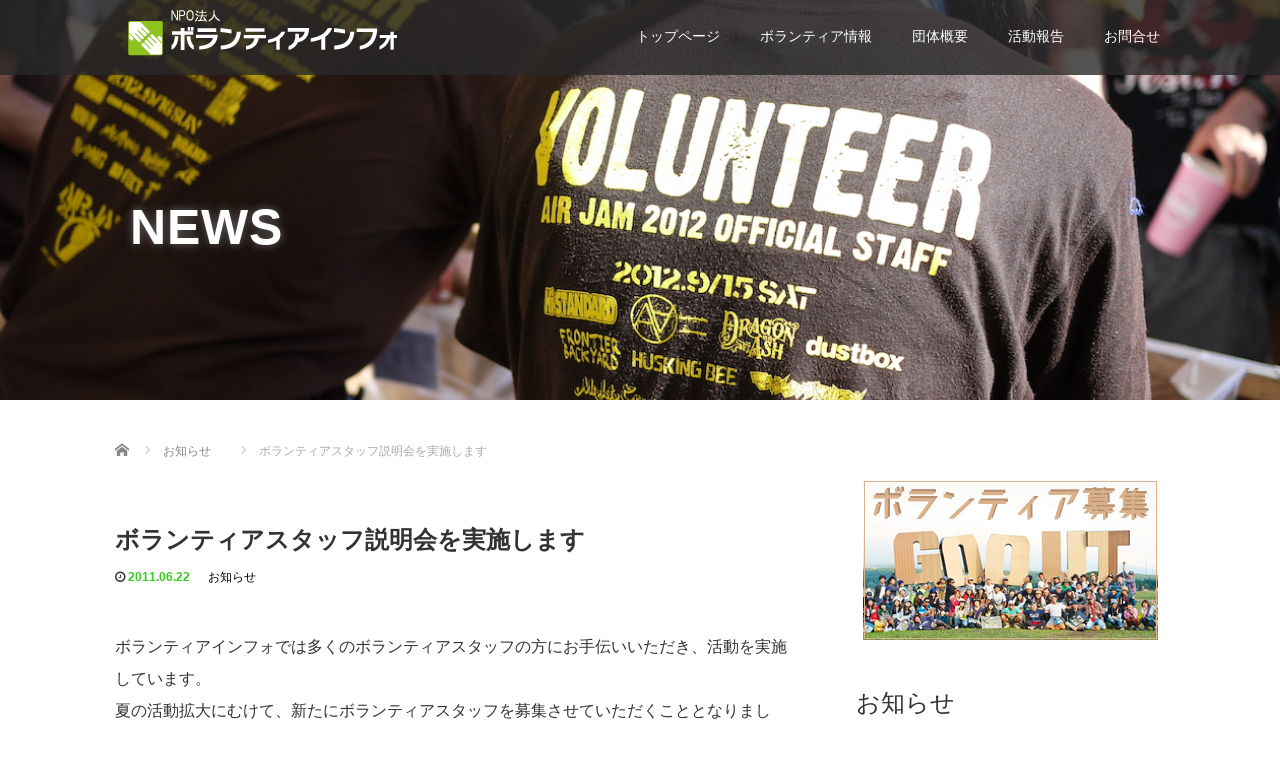

--- FILE ---
content_type: text/html; charset=UTF-8
request_url: https://volunteerinfo.jp/news20110622
body_size: 9381
content:
<!DOCTYPE html>
<html lang="ja">
<head>
  <meta charset="UTF-8">
  <meta name="viewport" content="width=device-width">
  <meta http-equiv="X-UA-Compatible" content="IE=edge">
  <meta name="format-detection" content="telephone=no">

  <title>ボランティアスタッフ説明会を実施します | NPO法人ボランティアインフォ</title>
  <meta name="description" content="ボランティアインフォでは多くのボランティアスタッフの方にお手伝いいただき、活動を実施しています。夏の活動拡大にむけて、新たにボランティアスタッフを募集させていただくこととなりました。">

  
  <link rel="profile" href="http://gmpg.org/xfn/11">
  <link rel="pingback" href="https://volunteerinfo.jp/xmlrpc.php">

    <link rel='dns-prefetch' href='//ajax.googleapis.com' />
<link rel='dns-prefetch' href='//s.w.org' />
<link rel="alternate" type="application/rss+xml" title="NPO法人ボランティアインフォ &raquo; フィード" href="https://volunteerinfo.jp/feed" />
<link rel="alternate" type="application/rss+xml" title="NPO法人ボランティアインフォ &raquo; コメントフィード" href="https://volunteerinfo.jp/comments/feed" />
<link rel="alternate" type="application/rss+xml" title="NPO法人ボランティアインフォ &raquo; ボランティアスタッフ説明会を実施します のコメントのフィード" href="https://volunteerinfo.jp/news20110622/feed" />
		<script type="text/javascript">
			window._wpemojiSettings = {"baseUrl":"https:\/\/s.w.org\/images\/core\/emoji\/13.0.1\/72x72\/","ext":".png","svgUrl":"https:\/\/s.w.org\/images\/core\/emoji\/13.0.1\/svg\/","svgExt":".svg","source":{"concatemoji":"https:\/\/volunteerinfo.jp\/wp-includes\/js\/wp-emoji-release.min.js?ver=5.6.16"}};
			!function(e,a,t){var n,r,o,i=a.createElement("canvas"),p=i.getContext&&i.getContext("2d");function s(e,t){var a=String.fromCharCode;p.clearRect(0,0,i.width,i.height),p.fillText(a.apply(this,e),0,0);e=i.toDataURL();return p.clearRect(0,0,i.width,i.height),p.fillText(a.apply(this,t),0,0),e===i.toDataURL()}function c(e){var t=a.createElement("script");t.src=e,t.defer=t.type="text/javascript",a.getElementsByTagName("head")[0].appendChild(t)}for(o=Array("flag","emoji"),t.supports={everything:!0,everythingExceptFlag:!0},r=0;r<o.length;r++)t.supports[o[r]]=function(e){if(!p||!p.fillText)return!1;switch(p.textBaseline="top",p.font="600 32px Arial",e){case"flag":return s([127987,65039,8205,9895,65039],[127987,65039,8203,9895,65039])?!1:!s([55356,56826,55356,56819],[55356,56826,8203,55356,56819])&&!s([55356,57332,56128,56423,56128,56418,56128,56421,56128,56430,56128,56423,56128,56447],[55356,57332,8203,56128,56423,8203,56128,56418,8203,56128,56421,8203,56128,56430,8203,56128,56423,8203,56128,56447]);case"emoji":return!s([55357,56424,8205,55356,57212],[55357,56424,8203,55356,57212])}return!1}(o[r]),t.supports.everything=t.supports.everything&&t.supports[o[r]],"flag"!==o[r]&&(t.supports.everythingExceptFlag=t.supports.everythingExceptFlag&&t.supports[o[r]]);t.supports.everythingExceptFlag=t.supports.everythingExceptFlag&&!t.supports.flag,t.DOMReady=!1,t.readyCallback=function(){t.DOMReady=!0},t.supports.everything||(n=function(){t.readyCallback()},a.addEventListener?(a.addEventListener("DOMContentLoaded",n,!1),e.addEventListener("load",n,!1)):(e.attachEvent("onload",n),a.attachEvent("onreadystatechange",function(){"complete"===a.readyState&&t.readyCallback()})),(n=t.source||{}).concatemoji?c(n.concatemoji):n.wpemoji&&n.twemoji&&(c(n.twemoji),c(n.wpemoji)))}(window,document,window._wpemojiSettings);
		</script>
		<style type="text/css">
img.wp-smiley,
img.emoji {
	display: inline !important;
	border: none !important;
	box-shadow: none !important;
	height: 1em !important;
	width: 1em !important;
	margin: 0 .07em !important;
	vertical-align: -0.1em !important;
	background: none !important;
	padding: 0 !important;
}
</style>
	<link rel='stylesheet' id='wp-block-library-css'  href='https://volunteerinfo.jp/wp-includes/css/dist/block-library/style.min.css?ver=4.1.6' type='text/css' media='all' />
<link rel='stylesheet' id='wp-pagenavi-css'  href='https://volunteerinfo.jp/wp-content/plugins/wp-pagenavi/pagenavi-css.css?ver=2.70' type='text/css' media='all' />
<link rel='stylesheet' id='_tk-bootstrap-wp-css'  href='https://volunteerinfo.jp/wp-content/themes/amore_tcd028/includes/css/bootstrap-wp.css?ver=4.1.6' type='text/css' media='all' />
<link rel='stylesheet' id='_tk-bootstrap-css'  href='https://volunteerinfo.jp/wp-content/themes/amore_tcd028/includes/resources/bootstrap/css/bootstrap.min.css?ver=4.1.6' type='text/css' media='all' />
<link rel='stylesheet' id='_tk-font-awesome-css'  href='https://volunteerinfo.jp/wp-content/themes/amore_tcd028/includes/css/font-awesome.min.css?ver=4.1.0' type='text/css' media='all' />
<link rel='stylesheet' id='_tk-style-css'  href='https://volunteerinfo.jp/wp-content/themes/amore_tcd028/style.css?ver=4.1.6' type='text/css' media='all' />
<link rel='stylesheet' id='contact-form-7-css'  href='https://volunteerinfo.jp/wp-content/plugins/contact-form-7/styles.css?ver=2.4.5' type='text/css' media='all' />
<script type='text/javascript' src='https://ajax.googleapis.com/ajax/libs/jquery/1.11.3/jquery.min.js?ver=5.6.16' id='jquery-js'></script>
<script type='text/javascript' src='https://volunteerinfo.jp/wp-content/themes/amore_tcd028/includes/resources/bootstrap/js/bootstrap.js?ver=5.6.16' id='_tk-bootstrapjs-js'></script>
<script type='text/javascript' src='https://volunteerinfo.jp/wp-content/themes/amore_tcd028/includes/js/bootstrap-wp.js?ver=5.6.16' id='_tk-bootstrapwp-js'></script>
<link rel="https://api.w.org/" href="https://volunteerinfo.jp/wp-json/" /><link rel="alternate" type="application/json" href="https://volunteerinfo.jp/wp-json/wp/v2/posts/71" /><link rel="canonical" href="https://volunteerinfo.jp/news20110622" />
<link rel='shortlink' href='https://volunteerinfo.jp/?p=71' />
<link rel="alternate" type="application/json+oembed" href="https://volunteerinfo.jp/wp-json/oembed/1.0/embed?url=https%3A%2F%2Fvolunteerinfo.jp%2Fnews20110622" />
<link rel="alternate" type="text/xml+oembed" href="https://volunteerinfo.jp/wp-json/oembed/1.0/embed?url=https%3A%2F%2Fvolunteerinfo.jp%2Fnews20110622&#038;format=xml" />
  
  <link rel="stylesheet" media="screen and (max-width:771px)" href="https://volunteerinfo.jp/wp-content/themes/amore_tcd028/footer-bar/footer-bar.css?ver=4.1.6">

  <script type="text/javascript" src="https://volunteerinfo.jp/wp-content/themes/amore_tcd028/js/jquery.elevatezoom.js"></script>
  <script type="text/javascript" src="https://volunteerinfo.jp/wp-content/themes/amore_tcd028/parallax.js"></script>
  <script type="text/javascript" src="https://volunteerinfo.jp/wp-content/themes/amore_tcd028/js/jscript.js"></script>
   

  <script type="text/javascript">
    jQuery(function() {
      jQuery(".zoom").elevateZoom({
        zoomType : "inner",
        zoomWindowFadeIn: 500,
        zoomWindowFadeOut: 500,
        easing : true
      });
    });
  </script>

  <script type="text/javascript" src="https://volunteerinfo.jp/wp-content/themes/amore_tcd028/js/syncertel.js"></script>

  <link rel="stylesheet" media="screen and (max-width:991px)" href="https://volunteerinfo.jp/wp-content/themes/amore_tcd028/responsive.css?ver=4.1.6">
  <link rel="stylesheet" href="//maxcdn.bootstrapcdn.com/font-awesome/4.3.0/css/font-awesome.min.css">
  <link rel="stylesheet" href="https://volunteerinfo.jp/wp-content/themes/amore_tcd028/amore.css?ver=4.1.6" type="text/css" />
  <link rel="stylesheet" href="https://volunteerinfo.jp/wp-content/themes/amore_tcd028/comment-style.css?ver=4.1.6" type="text/css" />
  <style type="text/css">
          .site-navigation{position:fixed;}
    
  .fa, .wp-icon a:before {display:inline-block;font:normal normal normal 14px/1 FontAwesome;font-size:inherit;text-rendering:auto;-webkit-font-smoothing:antialiased;-moz-osx-font-smoothing:grayscale;transform:translate(0, 0)}
  .fa-phone:before, .wp-icon.wp-fa-phone a:before {content:"\f095"; margin-right:5px;}

  body { font-size:14px; }
  a {color: #34CC1D;}
  a:hover, #bread_crumb li.home a:hover:before {color: #AAAAAA;}
  #global_menu ul ul li a{background:#34CC1D;}
  #global_menu ul ul li a:hover{background:#AAAAAA;}
  #previous_next_post a:hover{
    background: #AAAAAA;
  }
  .social-icon:hover{
    background-color: #34CC1D !important;
  }
  .up-arrow:hover{
    background-color: #34CC1D !important;
  }

  .menu-item:hover *:not(.dropdown-menu *){
    color: #34CC1D !important;
  }
  .menu-item a:hover {
    color: #34CC1D !important;
  }
  .button a, .pager li > a, .pager li > span{
    background-color: #AAAAAA;
  }
  .dropdown-menu .menu-item > a:hover, .button a:hover, .pager li > a:hover{
    background-color: #34CC1D !important;
  }
  .button-green a{
    background-color: #34CC1D;
  }
  .button-green a:hover{
    background-color: #175E00;
  }
  .timestamp{
    color: #34CC1D;
  }
  .blog-list-timestamp{
    color: #34CC1D;
  }
  .footer_main, .scrolltotop{
    background-color: #222222;
  }
  .scrolltotop_arrow a:hover{
    color: #34CC1D;
  }

  .first-h1{
    color: #FFFFFF;
    text-shadow: 0px 0px 10px #666666 !important;
  }
  .second-body, .second-body{
    color: #333333;
  }
  .top-headline.third_headline{
      color: #FFFFFF;
      text-shadow: 0px 0px 10px #666666;
  }
  .top-headline.fourth_headline{
      color: #FFFFFF;
      text-shadow: 0px 0px 10px #666666;
  }
  .top-headline.fifth_headline{
      color: #FFFFFF;
      text-shadow: 0px 0px 10px #666666;
  }

  .top-headline{
      color: #FFFFFF;
      text-shadow: 0px 0px 10px #666666;
  }

  .thumb:hover:after{
      box-shadow: inset 0 0 0 7px #34CC1D;
  }


    p { word-wrap:break-word; }
  
  
  

</style>


</head>

<body class="post-template-default single single-post postid-71 single-format-standard group-blog">
  
  <div id="verytop"></div>
  <nav id="header" class="site-navigation">
      <div class="container">
      <div class="row">
        <div class="site-navigation-inner col-xs-120 no-padding" style="padding:0px">
          <div class="navbar navbar-default">
            <div class="navbar-header">
              <div id="logo-area">
                <div id='logo_image'>
<h1 id="logo" style="top:5px; left:7px;"><a href=" https://volunteerinfo.jp/" title="NPO法人ボランティアインフォ" data-label="NPO法人ボランティアインフォ"><img class="h_logo" src="http://volunteerinfo.jp/wp-content/uploads/tcd-w/logo.png?1764808047" alt="NPO法人ボランティアインフォ" title="NPO法人ボランティアインフォ" /></a></h1>
</div>
                              </div>

            </div>

            <!-- The WordPress Menu goes here -->
            <div class="pull-right right-menu">
                                              <div class="collapse navbar-collapse"><ul id="main-menu" class="nav navbar-nav"><li id="menu-item-6213" class="menu-item menu-item-type-post_type menu-item-object-page menu-item-home menu-item-6213"><a title="トップページ" href="https://volunteerinfo.jp/">トップページ</a></li>
<li id="menu-item-6218" class="menu-item menu-item-type-custom menu-item-object-custom menu-item-6218"><a title="ボランティア情報" href="/info">ボランティア情報</a></li>
<li id="menu-item-6214" class="menu-item menu-item-type-post_type menu-item-object-page menu-item-6214"><a title="団体概要" href="https://volunteerinfo.jp/about_us">団体概要</a></li>
<li id="menu-item-6215" class="menu-item menu-item-type-post_type menu-item-object-page menu-item-6215"><a title="活動報告" href="https://volunteerinfo.jp/report">活動報告</a></li>
<li id="menu-item-6216" class="menu-item menu-item-type-post_type menu-item-object-page menu-item-6216"><a title="お問合せ" href="https://volunteerinfo.jp/contact">お問合せ</a></li>
</ul></div>                                                                <a href="#" class="menu_button"></a>
                 <div id="global_menu" class="clearfix">
                  <ul id="menu-menu-1" class="menu"><li class="menu-item menu-item-type-post_type menu-item-object-page menu-item-home menu-item-6213"><a href="https://volunteerinfo.jp/">トップページ</a></li>
<li class="menu-item menu-item-type-custom menu-item-object-custom menu-item-6218"><a href="/info">ボランティア情報</a></li>
<li class="menu-item menu-item-type-post_type menu-item-object-page menu-item-6214"><a href="https://volunteerinfo.jp/about_us">団体概要</a></li>
<li class="menu-item menu-item-type-post_type menu-item-object-page menu-item-6215"><a href="https://volunteerinfo.jp/report">活動報告</a></li>
<li class="menu-item menu-item-type-post_type menu-item-object-page menu-item-6216"><a href="https://volunteerinfo.jp/contact">お問合せ</a></li>
</ul>                 </div>
                                           </div>

          </div><!-- .navbar -->
        </div>
      </div>
    </div><!-- .container -->
  </nav><!-- .site-navigation -->

<div class="main-content">
    <div class="amore-divider romaji" data-parallax="scroll" data-image-src="http://volunteerinfo.jp/wp-content/uploads/tcd-w/top01.jpg">
    <div class="container">
      <div class="row">
        <div class="col-xs-120">
          <div class="top-headline" style="margin-top: 50px; margin-bottom: -20px;">NEWS</div>
        </div>
      </div>
    </div>
  </div>
  
  <div class="container amore-inner-container" style="margin-bottom:170px">
    <div class="row">
      
      <div class="col-sm-80 no-left-padding">
    	
    		
<article id="post-71" class="post-71 post type-post status-publish format-standard has-post-thumbnail hentry category-3">
	<header class="breadcrumb">
	    
<ul id="bread_crumb" class="clearfix" itemscope itemtype="http://schema.org/BreadcrumbList">
 <li itemprop="itemListElement" itemscope itemtype="http://schema.org/ListItem" class="home"><a itemprop="item" href="https://volunteerinfo.jp/"><span itemprop="name">Home</span></a><meta itemprop="position" content="1" /></li>

 <li itemprop="itemListElement" itemscope itemtype="http://schema.org/ListItem">
    <a itemprop="item" href="https://volunteerinfo.jp/category/%e3%81%8a%e7%9f%a5%e3%82%89%e3%81%9b"><span itemprop="name">お知らせ</span></a>
     <meta itemprop="position" content="2" /></li>
 <li itemprop="itemListElement" itemscope itemtype="http://schema.org/ListItem" class="last"><span itemprop="name">ボランティアスタッフ説明会を実施します</span><meta itemprop="position" content="3" /></li>

</ul>
	
		<h2 class="page-title mt40 mb10">ボランティアスタッフ説明会を実施します</h2>

		<div class="entry-meta mb45">
						<span class='fa fa-clock-o'></span><span class='timestamp'>&nbsp;2011.06.22</span>						<span class="categories-wrap"><a href="https://volunteerinfo.jp/category/%e3%81%8a%e7%9f%a5%e3%82%89%e3%81%9b" rel="category tag">お知らせ</a></span>
		</div><!-- .entry-meta -->
	</header><!-- .entry-header -->

	<div class="entry-content">
						<p>ボランティアインフォでは多くのボランティアスタッフの方にお手伝いいただき、活動を実施しています。<br />
夏の活動拡大にむけて、新たにボランティアスタッフを募集させていただくこととなりました。<br />
つきまして、以下の日程で説明会を実施させていただきます。<br />
ボランティアインフォの活動にご興味がある方、仙台市内でボランティア活動をしたいとお考えの方がいらっしゃいましたら是非ご参加ください。<br />
<strong>＜ボランティアスタッフ説明会 第1回＞</strong><br />
日時：6月27日(月)19:00～21:00<br />
場所：<a href="http://www.sapo-sen.jp/map">仙台市民活動サポートセンター</a>会議室1<br />
<strong>＜ボランティアスタッフ説明会 第2回＞</strong><br />
日時：7月3日(日)14:00～16:00<br />
場所：<a href="http://www.sapo-sen.jp/map">仙台市民活動サポートセンター</a>会議室3<br />
<strong>＜ボランティアスタッフ説明会 第3回＞</strong><br />
日時：7月9日(土)14:00～16:00<br />
場所：<a href="http://www.sapo-sen.jp/map">仙台市民活動サポートセンター</a>会議室1<br />
参加ご希望の方はボランティアスタッフ説明会お申し込みフォームよりお申し込みください。<br />
<a class="sites" href="http://volunteerinfo.jp/setsumeikai201107">ボランティアスタッフ説明会お申し込みフォーム</a><br />
※上記フォームよりエントリーできない方はinfo@volunteerinfo.jpまで以下の項目をお送りください<br />
1氏名　2電話番号　3ご職業　4説明会参加日　5参加に対する意気込みやこれまでのボランティア経験</p>
<p>ボランティアインフォの活動内容<br />
・ボランティア情報の収集（現地での聞き取り）<br />
・JR仙台駅でボランティア情報の案内<br />
・Webでのボランティア情報発信<br />
活動時間は、ご希望の時間で活動して頂けます。<br />
ボランティアスタッフ説明会についてのお問い合わせは以下までお願いいたします。<br />
TEL：080-5949-8543<br />
メール：info@volunteerinfo.jp<br />
ご参加お待ちしております。</p>
		
		                <div style="margin-top:30px;">
		
<!--Type1-->

<div id="share_top1">

 

<div class="sns">
<ul class="type1 clearfix">
<!--Twitterボタン-->
<li class="twitter">
<a href="http://twitter.com/share?text=%E3%83%9C%E3%83%A9%E3%83%B3%E3%83%86%E3%82%A3%E3%82%A2%E3%82%B9%E3%82%BF%E3%83%83%E3%83%95%E8%AA%AC%E6%98%8E%E4%BC%9A%E3%82%92%E5%AE%9F%E6%96%BD%E3%81%97%E3%81%BE%E3%81%99&url=https%3A%2F%2Fvolunteerinfo.jp%2Fnews20110622&via=&tw_p=tweetbutton&related=" onclick="javascript:window.open(this.href, '', 'menubar=no,toolbar=no,resizable=yes,scrollbars=yes,height=400,width=600');return false;"><i class="icon-twitter"></i><span class="ttl">Tweet</span><span class="share-count"></span></a></li>

<!--Facebookボタン-->
<li class="facebook">
<a href="//www.facebook.com/sharer/sharer.php?u=https://volunteerinfo.jp/news20110622&amp;t=%E3%83%9C%E3%83%A9%E3%83%B3%E3%83%86%E3%82%A3%E3%82%A2%E3%82%B9%E3%82%BF%E3%83%83%E3%83%95%E8%AA%AC%E6%98%8E%E4%BC%9A%E3%82%92%E5%AE%9F%E6%96%BD%E3%81%97%E3%81%BE%E3%81%99" class="facebook-btn-icon-link" target="blank" rel="nofollow"><i class="icon-facebook"></i><span class="ttl">Share</span><span class="share-count"></span></a></li>







</ul>
</div>

</div>


<!--Type2-->

<!--Type3-->

<!--Type4-->

<!--Type5-->
                </div>
		


		<!-- comments -->
				<!-- /comments -->

	</div><!-- .entry-content -->



				
	<footer class="entry-meta">

				<div class="row">
			<div class="col-xs-60 text-right">
														<a style="text-decoration:none" href="https://volunteerinfo.jp/news20110624">
						<span style="font-size:24px; padding-right:10px;" class="text-muted fa fa-chevron-left"></span>
						<div class="thumb hidden-xs" style="width:120px; height:120px;"><img width="100" height="100" src="https://volunteerinfo.jp/wp-content/uploads/2021/02/news-icatch.png" class="attachment-size3 size-size3 wp-post-image" alt="" loading="lazy" srcset="https://volunteerinfo.jp/wp-content/uploads/2021/02/news-icatch.png 100w, https://volunteerinfo.jp/wp-content/uploads/2021/02/news-icatch-76x76.png 76w" sizes="(max-width: 100px) 100vw, 100px" /></div>
					</a>
							</div>
			<div class="col-xs-60 text-left">
														<a style="text-decoration:none" href="https://volunteerinfo.jp/news20110607">
						<div class="thumb hidden-xs" style="width:120px; height:120px;"><img width="100" height="100" src="https://volunteerinfo.jp/wp-content/uploads/2021/02/news-icatch.png" class="attachment-size3 size-size3 wp-post-image" alt="" loading="lazy" srcset="https://volunteerinfo.jp/wp-content/uploads/2021/02/news-icatch.png 100w, https://volunteerinfo.jp/wp-content/uploads/2021/02/news-icatch-76x76.png 76w" sizes="(max-width: 100px) 100vw, 100px" /></div>
						<span style="font-size:24px; padding-left:10px;" class="text-muted fa fa-chevron-right"></span>
					</a>
							</div>
		</div>
		
		<div class="row hidden-xs">
			<!-- single post banner -->
			<!-- /single post banner -->
		</div>

	</footer><!-- .entry-meta -->
</article><!-- #post-## -->

    		
    	
        <hr/>

        
          <!-- related posts -->
                    <!-- /related posts -->
      </div>

      <div class="col-sm-37 col-sm-offset-3 no-right-padding" style="margin-top:40px">
        
				<div class="sidebar-padder">

																									<div class="side_widget clearfix widget_text" id="text-4">
			<div class="textwidget"><div align="center"><a href="/gooutvolunteer" ><img alt="GO OUT CAMP 2020 ボランティア"
src="/wp-content/uploads/2024/09/banner-goout18.png"
onmouseover="this.src='/wp-content/themes/arthemia/images/banner-goout18om.png'"
onmouseout="this.src='/wp-content/uploads/2024/09/banner-goout18.png'"
></a></div></div>
		</div>

		<div class="side_widget clearfix widget_recent_entries" id="recent-posts-3">

		<h3 class="side_headline">お知らせ</h3>

		<ul>
											<li>
					<a href="https://volunteerinfo.jp/news20251128">GO OUT JAMBOREE 2026のボランティアコーディネートを実施します</a>
									</li>
											<li>
					<a href="https://volunteerinfo.jp/news20251113">富士山マラソン2025 物販サポートボランティアのボランティアコーディネートを実施します</a>
									</li>
											<li>
					<a href="https://volunteerinfo.jp/news20251028">NISHIUMEDA CANDLE DAYS 2025冬のボランティアコーディネートを実施します</a>
									</li>
											<li>
					<a href="https://volunteerinfo.jp/news20250919">GO OUT SUPER HIKING JAPAN vol.1のボランティアコーディネートを実施します</a>
									</li>
											<li>
					<a href="https://volunteerinfo.jp/news20250820">LIVE AZUMA 2025のボランティアコーディネートを実施します</a>
									</li>
					</ul>

		</div>
<div class="side_widget clearfix widget_search" id="search-3">
<h3 class="side_headline">検索</h3>
<form role="search" method="get" class="search-form" action="https://volunteerinfo.jp/">
	<label>
    <div class="input-group">
  		<input type="search" class="search-field form-control" placeholder="Search &hellip;" value="" name="s" title="Search for:">
      <span class="input-group-btn">
        <button class="btn btn-default" type="submit"><span class="fa fa-search"></span></button>
      </span>
    </div><!-- /input-group -->
	</label>
	<input type="submit" style="display:none" value="Search">
</form>
</div>
<div class="side_widget clearfix widget_text" id="text-3">
			<div class="textwidget"><div align="center">
<a href="https://notocamp.volunteerinfo.jp/" target="_blank" rel="noopener"><img alt="" src="http://volunteerinfo.jp/wp-content/uploads/2024/07/NVC_6のコピー.png"></a>

<a href="http://story.volunteerinfo.jp/" target="_blank" rel="noopener"><img alt="" src="/wp-content/uploads/2021/02/vstory-logo.png"></a>

<a href="http://yokosukawestside.volunteerinfo.jp/" target="_blank" rel="noopener"><img alt="" src="http://yokosukawestside.volunteerinfo.jp/wp-content/uploads/2020/09/YWM-logo.png" width="150" height="248" ></a>
</div></div>
		</div>
															
		</div><!-- close .sidebar-padder -->      </div>

    </div>
  </div>
</div>



<div id="footer">
  <div class="container" style="padding-bottom:10px; padding-top:10px;">
    <div class="row hidden-xs">
      <div class="col-xs-60 col-xs-offset-20 text-center">
              </div>
      <div class="col-xs-40 text-right">
              <ul class="user_sns clearfix" id="footer_social_link">
          <li class="facebook"><a href="https://www.facebook.com/volunteerinfo.jp" target="_blank"><span>Facebook</span></a></li>          <li class="twitter"><a href="https://twitter.com/volun_info" target="_blank"><span>Twitter</span></a></li>                                                  <li class="rss"><a class="target_blank" href="https://volunteerinfo.jp/feed">RSS</a></li>       </ul>
             </div>
    </div>

    <div class="row visible-xs">
      <div class="col-xs-120 text-center">
              </div>
      <div class="col-xs-120 footer_mobile_menu_wrapper">
                                                                                      </div>
      <div class="col-xs-120 text-center footer_social_link_wrapper">
              <ul class="user_sns clearfix" id="footer_social_link">
          <li class="twitter"><a href="https://twitter.com/volun_info" target="_blank"><span>Twitter</span></a></li>          <li class="facebook"><a href="https://www.facebook.com/volunteerinfo.jp" target="_blank"><span>Facebook</span></a></li>                                                  <li class="rss"><a class="target_blank" href="https://volunteerinfo.jp/feed">RSS</a></li>       </ul>
             </div>
    </div>
  </div>
</div>


<div class="hidden-xs footer_main">
  <div class="container amore-section" style="padding: 60px 0 50px;">
    <div class="row" style="color:white; width:740px; margin:0 auto;">
      <div class="col-xs-120 text-center romaji"><div id="footer_logo_area" style="top:0px; left:0px;">
<h3 id="footer_logo">
<a href="https://volunteerinfo.jp/" title="NPO法人ボランティアインフォ"><img class="f_logo" src="http://volunteerinfo.jp/wp-content/uploads/tcd-w/footer-image.png" alt="NPO法人ボランティアインフォ" title="NPO法人ボランティアインフォ" /></a>
</h3>
</div>
</div>
    </div>
        <div class="row" style="color:white; width:0px; margin:0 auto;">

                            </div>
  </div>
  <div class="scrolltotop">
    <div class="scrolltotop_arrow"><a href="#verytop">&#xe911;</a></div>
  </div>
</div>

<div class="copr">
  <div class="container">
    <div class="row">
      <div class="col-sm-60 text-left hidden-xs">
        <span class="footer-zipcode">NO VOLUNTER, NO LIFE.</span>        <span class="footer-address">-SINCE 2011-</span>              </div>
      <div class="col-sm-60 text-right hidden-xs romaji">
        <span class="copyright">Copyright &copy;&nbsp; <a href="https://volunteerinfo.jp/">NPO法人ボランティアインフォ</a> All Rights Reserved.</span>
      </div>
      <div class="col-sm-120 text-center visible-xs romaji">
        <span class="copyright">&copy;&nbsp; <a href="https://volunteerinfo.jp/">NPO法人ボランティアインフォ</a> All Rights Reserved.</span>
      </div>
    </div>
  </div>
</div>

  <div id="return_top">
    <a href="#header_top"><span>PAGE TOP</span></a>
  </div>

<script type='text/javascript' src='https://volunteerinfo.jp/wp-content/plugins/contact-form-7/jquery.form.js?ver=2.52' id='jquery-form-js'></script>
<script type='text/javascript' src='https://volunteerinfo.jp/wp-content/plugins/contact-form-7/scripts.js?ver=2.4.5' id='contact-form-7-js'></script>
<script type='text/javascript' src='https://volunteerinfo.jp/wp-content/themes/amore_tcd028/includes/js/skip-link-focus-fix.js?ver=20130115' id='_tk-skip-link-focus-fix-js'></script>
<script type='text/javascript' src='https://volunteerinfo.jp/wp-includes/js/wp-embed.min.js?ver=5.6.16' id='wp-embed-js'></script>
<script type='text/javascript' src='https://volunteerinfo.jp/wp-includes/js/comment-reply.min.js?ver=5.6.16' id='comment-reply-js'></script>

<script type="text/javascript">

    var canLoad = true

    function page_ajax_get(){
      var page = jQuery('.paged').last().attr('data-paged') || 2;
      var cat = null;
      var ajaxurl = 'https://volunteerinfo.jp/wp-admin/admin-ajax.php';

      canLoad = false

      jQuery.ajax({
        type: 'POST',
        url: ajaxurl,
        data: {"action": "load-filter", cat: cat, paged:page },
        success: function(response) {
          if(response.length > 100){
            var id = page - 1;
            id.toString();
            jQuery("#infiniscroll").html(jQuery("#infiniscroll").html() + response);
          } else {
            jQuery("#pagerlink").html("最終ページ")
            jQuery("#pagerbutton").attr("disabled", "disabled")
          }

          setTimeout(function(){ canLoad = true }, 2000)
        }
      })
    }
    
  jQuery(window).load(function(){

    jQuery("#site-cover").fadeOut('slow');

    var cat = null
    var currentSlide = -1

    var fixStuff = function(){
      jQuery(".heightaswidth").each(function(){
        jQuery(this).css('height', jQuery(this).outerWidth())
      })

/* ここ削除 */
    
      jQuery(".verticalcenter").each(function(){
        var center = (jQuery(this).parent().width() / 2) - parseInt(jQuery(this).parent().css('padding-top'))
        //var size = jQuery(this).outerHeight() / 2
        var size = 13;
        jQuery(this).css('padding-top', center - size + 20)
      })

      jQuery(".verticalcentersplash").each(function(){
        var center = jQuery(window).height() / 2
        var size = jQuery(this).outerHeight() / 2
        jQuery(this).css('padding-top', center - size)
      })
    }

    // var nextSlide = function(){
    //   currentSlide++
  
    //   if(jQuery("[data-order='" + currentSlide + "']").length == 0) currentSlide = 0

    //   jQuery('.parallax-mirror[data-order]').fadeOut("slow");
    //   jQuery("[data-order='" + currentSlide + "']").fadeIn("slow");
    // }

    //   jQuery('.parallax-mirror[data-order]').hide();


    var nextSlide = function(){      
      currentSlide++
  
      if(jQuery("[data-order='" + currentSlide + "']").length == 0) currentSlide = 0

            // if( $( window ).width() > 767 ){
        jQuery('.parallax-mirror[data-order]').fadeOut("slow");
      // } else {
            // }
      
      jQuery("[data-order='" + currentSlide + "']").fadeIn("slow");
    }

            // if( $( window ).width() > 767 ){
        jQuery('.parallax-mirror[data-order]').hide();
      // } else {
            // }


      fixStuff();
      nextSlide();

     setInterval(nextSlide, 3000);


     setInterval(function(){
      jQuery(".fade-me-in").first().fadeIn().removeClass('fade-me-in');
     }, 200)



     jQuery(window).resize(function() {
      fixStuff();
     });




    if (jQuery("#telephone").length && jQuery("#logo").length) {
      jQuery("#telephone").css('left', jQuery("#logo").width() + 30)
    }

    jQuery('#topcover').addClass('topcover-visible')

    jQuery("a[href*=#]:not([href=#])").click(function(){
      if(location.pathname.replace(/^\//,"")==this.pathname.replace(/^\//,"")&&location.hostname==this.hostname){
        var e=jQuery(this.hash);
        if(e=e.length?e:jQuery("[name="+this.hash.slice(1)+"]"),e.length)return jQuery("html,body").animate({scrollTop:e.offset().top},1e3),!1
      }
    })

    //$(".menu-item, .menu-item a").click(function(){ })

    jQuery(window).scroll(function(){
      var center = jQuery(window).height() - 300

/*

      if(jQuery(window).scrollTop() > jQuery("#footer").offset().top - jQuery(window).height() && canLoad){
        page_ajax_get();
      }
*/

      jQuery('.invisibletexteffect').each(function(){
        var percentFromCenter = Math.abs(( (jQuery(this).offset().top + jQuery(this).outerHeight() / 2 ) - jQuery(document).scrollTop()) - center) / center

        if(percentFromCenter < 1)
          jQuery(this).removeClass('offsetted')
      })


    })
  })

  </script>


  <!-- facebook share button code -->
 <div id="fb-root"></div>
 <script>
 (function(d, s, id) {
   var js, fjs = d.getElementsByTagName(s)[0];
   if (d.getElementById(id)) return;
   js = d.createElement(s); js.id = id;
   js.src = "//connect.facebook.net/ja_JP/sdk.js#xfbml=1&version=v2.5";
   fjs.parentNode.insertBefore(js, fjs);
 }(document, 'script', 'facebook-jssdk'));
 </script>
 
</body>
</html>